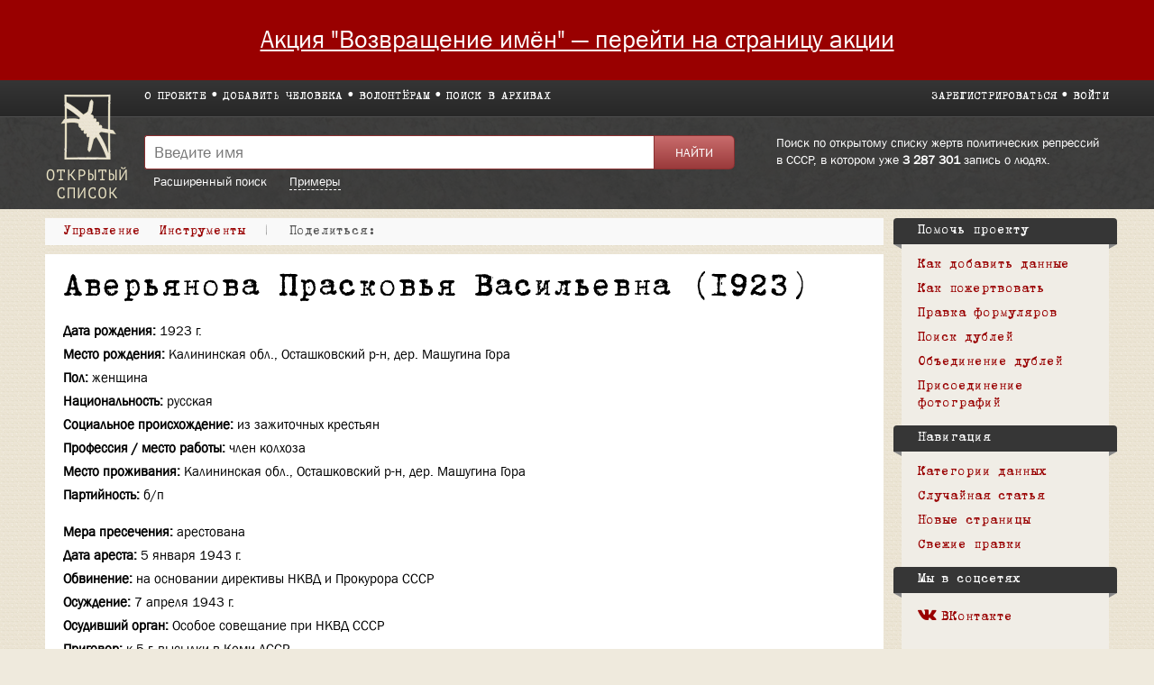

--- FILE ---
content_type: text/html; charset=UTF-8
request_url: https://ru.openlist.wiki/%D0%90%D0%B2%D0%B5%D1%80%D1%8C%D1%8F%D0%BD%D0%BE%D0%B2%D0%B0_%D0%9F%D1%80%D0%B0%D1%81%D0%BA%D0%BE%D0%B2%D1%8C%D1%8F_%D0%92%D0%B0%D1%81%D0%B8%D0%BB%D1%8C%D0%B5%D0%B2%D0%BD%D0%B0_(1923)
body_size: 7884
content:
<!DOCTYPE html>
<html class="client-nojs" lang="ru" dir="ltr">
<head>
<meta charset="UTF-8"/>
<title>Аверьянова Прасковья Васильевна (1923) — Открытый список</title>
<script>document.documentElement.className = document.documentElement.className.replace( /(^|\s)client-nojs(\s|$)/, "$1client-js$2" );</script>
<script>(window.RLQ=window.RLQ||[]).push(function(){mw.config.set({"wgCanonicalNamespace":"","wgCanonicalSpecialPageName":false,"wgNamespaceNumber":0,"wgPageName":"Аверьянова_Прасковья_Васильевна_(1923)","wgTitle":"Аверьянова Прасковья Васильевна (1923)","wgCurRevisionId":30726507,"wgRevisionId":30726507,"wgArticleId":1791082,"wgIsArticle":true,"wgIsRedirect":false,"wgAction":"view","wgUserName":null,"wgUserGroups":["*"],"wgCategories":["Формуляр","Жертвы политического террора в СССР (База данных)","Книга памяти Калининской обл.","Тверская обл."],"wgBreakFrames":false,"wgPageContentLanguage":"ru","wgPageContentModel":"wikitext","wgSeparatorTransformTable":[",\t."," \t,"],"wgDigitTransformTable":["",""],"wgDefaultDateFormat":"dmy","wgMonthNames":["","январь","февраль","март","апрель","май","июнь","июль","август","сентябрь","октябрь","ноябрь","декабрь"],"wgMonthNamesShort":["","янв","фев","мар","апр","май","июн","июл","авг","сен","окт","ноя","дек"],"wgRelevantPageName":"Аверьянова_Прасковья_Васильевна_(1923)","wgRelevantArticleId":1791082,"wgRequestId":"2e8a5d483ef669b45bfb5209","wgIsProbablyEditable":false,"wgRelevantPageIsProbablyEditable":false,"wgRestrictionEdit":[],"wgRestrictionMove":[],"wgWikiEditorEnabledModules":{"toolbar":true,"preview":true,"publish":false},"wgMediaViewerOnClick":true,"wgMediaViewerEnabledByDefault":true,"wgCategoryTreePageCategoryOptions":"{\"mode\":0,\"hideprefix\":20,\"showcount\":true,\"namespaces\":false}"});mw.loader.state({"site.styles":"ready","noscript":"ready","user.styles":"ready","user":"ready","user.options":"loading","user.tokens":"loading","skins.openlist.css":"ready","mediawiki.legacy.shared":"ready","mediawiki.legacy.commonPrint":"ready","mediawiki.sectionAnchor":"ready"});mw.loader.implement("user.options@1dzjbvu",function($,jQuery,require,module){mw.user.options.set({"variant":"ru"});});mw.loader.implement("user.tokens@1ge2u06",function ( $, jQuery, require, module ) {
mw.user.tokens.set({"editToken":"+\\","patrolToken":"+\\","watchToken":"+\\","csrfToken":"+\\"});/*@nomin*/

});mw.loader.load(["site","mediawiki.page.startup","mediawiki.user","mediawiki.hidpi","mediawiki.page.ready","mediawiki.searchSuggest","skins.openlist.main"]);});</script>
<link rel="stylesheet" href="/load.php?debug=false&amp;lang=ru&amp;modules=mediawiki.legacy.commonPrint%2Cshared%7Cmediawiki.sectionAnchor%7Cskins.openlist.css&amp;only=styles&amp;skin=openlist"/>
<script async="" src="/load.php?debug=false&amp;lang=ru&amp;modules=startup&amp;only=scripts&amp;skin=openlist"></script>
<meta name="ResourceLoaderDynamicStyles" content=""/>
<meta name="generator" content="MediaWiki 1.30.0"/>
<meta name="theme-color" content="#3e3e3e"/>
<meta name="viewport" content="width=device-width"/>
<link rel="icon" size="192x192" href="/skins/Openlist/images/openlist.png"/>
<link rel="stylesheet" href="/skins/Openlist/resources/font-awesome.min.css"/>
<link rel="shortcut icon" href="/favicon.ico"/>
<link rel="search" type="application/opensearchdescription+xml" href="/opensearch_desc.php" title="Открытый список (ru)"/>
<link rel="EditURI" type="application/rsd+xml" href="https://ru.openlist.wiki/api.php?action=rsd"/>
	<meta property="og:type" content="article"/>

	<meta property="og:site_name" content="Открытый список"/>

	<meta property="og:title" content="Аверьянова Прасковья Васильевна (1923)"/>

	<meta property="og:url" content="https://ru.openlist.wiki/%D0%90%D0%B2%D0%B5%D1%80%D1%8C%D1%8F%D0%BD%D0%BE%D0%B2%D0%B0_%D0%9F%D1%80%D0%B0%D1%81%D0%BA%D0%BE%D0%B2%D1%8C%D1%8F_%D0%92%D0%B0%D1%81%D0%B8%D0%BB%D1%8C%D0%B5%D0%B2%D0%BD%D0%B0_(1923)"/>

<script src="https://widget.cloudpayments.ru/bundles/cloudpayments.js"></script>
<meta property="fb:app_id" content="100572587062439">
<meta property="og:description" content="Самая полная база данных жертв политических репрессий в СССР, пополняемая пользователями">
<meta property="og:image" content="https://ru.openlist.wiki/resources/assets/wiki.png">
<!--[if lt IE 9]><script src="/resources/lib/html5shiv/html5shiv.min.js?40bd4"></script><![endif]-->
</head>
<body class="mediawiki ltr sitedir-ltr mw-hide-empty-elt ns-0 ns-subject page-Аверьянова_Прасковья_Васильевна_1923 rootpage-Аверьянова_Прасковья_Васильевна_1923 skin-openlist action-view">
			<div style="
				background-color: #900;
				padding: 2em 0;
			">
				<div style="
					position: relative;
					width: 100%;
					max-width: 1180px;
					margin: auto;
					color: white;
					font-size:200%;
					text-align: center;
				">
					<a href="https://29october.openlist.wiki/" style="color:inherit; text-decoration:underline;">Акция "Возвращение имён" — перейти на страницу акции</a>				</div>
			</div>
			<div id="wrapper" class=" article-ru-1791082 ">

<!-- 
	КОД ДЛЯ ГЛАВНОЙ СТАРНИЦЫ 29october
	_NOTOC_
<div>
	<div style="float:left; margin:0 20px 0px 0;">
[[Файл:Return names logo.png|link=https://29october.openlist.wiki/]]
	</div>
	<div id="frontpage-cols" style="padding: 30px 0;" align="left">
	<h2><span class="mw-headline"><big style="margin: 20px 0; font-size: 22px; display: block; line-height: 140%;">[https://29october.openlist.wiki «Возвращение имен» — это ежегодная акция памяти о людях, которые были высланы, арестованы или расстреляны советской властью.]</big></span></h2>
</div>

-->

				<header id="mw-head">
					<div class="container">
						
						<div id="p-logo"><a href="/Открытый_список:Заглавная_страница"><img src="/skins/Openlist/images/logo-ru.png" style="" alt="Открытый список"></a></div>
						<div class="header-padding">
							<nav id="sitenav">
								<ul class="links" role="menubar">
									<li><a
										href="/Открытый_список:О_проекте">О проекте</a></li><li><a 
										href="/Special:OlEditorCreatePage">Добавить человека</a></li><li><a 
										href="/Открытый_список:Волонтерам">Волонтёрам</a></li><li><a 
										href="/Открытый_список:Поиск_в_архивах">Поиск в архивах</a></li>
								</ul>
							</nav>
							<nav id="siteacc"><ul class="links"><li id="pt-createaccount"><a href="/index.php?title=%D0%A1%D0%BB%D1%83%D0%B6%D0%B5%D0%B1%D0%BD%D0%B0%D1%8F:%D0%A1%D0%BE%D0%B7%D0%B4%D0%B0%D1%82%D1%8C_%D1%83%D1%87%D1%91%D1%82%D0%BD%D1%83%D1%8E_%D0%B7%D0%B0%D0%BF%D0%B8%D1%81%D1%8C&returnto=%D0%90%D0%B2%D0%B5%D1%80%D1%8C%D1%8F%D0%BD%D0%BE%D0%B2%D0%B0+%D0%9F%D1%80%D0%B0%D1%81%D0%BA%D0%BE%D0%B2%D1%8C%D1%8F+%D0%92%D0%B0%D1%81%D0%B8%D0%BB%D1%8C%D0%B5%D0%B2%D0%BD%D0%B0+%281923%29">Зарегистрироваться</a></li><li id="pt-login"><a href="/index.php?title=%D0%A1%D0%BB%D1%83%D0%B6%D0%B5%D0%B1%D0%BD%D0%B0%D1%8F:%D0%92%D1%85%D0%BE%D0%B4&returnto=%D0%90%D0%B2%D0%B5%D1%80%D1%8C%D1%8F%D0%BD%D0%BE%D0%B2%D0%B0+%D0%9F%D1%80%D0%B0%D1%81%D0%BA%D0%BE%D0%B2%D1%8C%D1%8F+%D0%92%D0%B0%D1%81%D0%B8%D0%BB%D1%8C%D0%B5%D0%B2%D0%BD%D0%B0+%281923%29">Войти</a></li></ul></nav>
<!-- /0 -->
							<div class="clear"></div>
						</div>
					</div>
				</header>
				<div id="p-search">
					<div class="container">
						<div class="header-padding">
							<div class="welcome-text">
								Поиск по открытому списку жертв политических репрессий в СССР, в котором уже 								<a href="/index.php/Special:TimelineStats">3 287 301</a>
								запись о людях.							</div>
							<div class="search-left">
													<div id="search-top" role="search">
						<form action="/index.php" id="searchform">
							<div class="search-group">
								<input name="search" placeholder="Введите имя" title="" accesskey="f" id="searchInput" value="" />
								<input type="submit" name="fulltext" value="Найти" title="" id="mw-searchButton" class="searchButton" />
							</div>
							<div class="search-selector">
								<a href="/Special:OlSearch">Расширенный поиск</a>
								<span id="search-help-button" style="cursor:pointer; border-bottom:1px dashed white; margin-left:1.5em;">Примеры</span>
							</div>
							<div id="search-help-dialog" title="Примеры поиска" style="display:none">
  								<p>Если вы не знаете имя или отчество, поставьте вместо них символ <code>*</code>.</p><p>К примеру:</p><ul><li style="margin-bottom:.4em"><a href="/Special:OlSearch?olsearch-run=1&olsearch-name-fulltext=Иванов%20*%20Васильевич">Иванов * Васильевич</a></li><li><a href="/Special:OlSearch?olsearch-run=1&olsearch-name-fulltext=%D0%98%D0%B2%D0%B0%D0%BD%D0%BE%D0%B2%20%D0%90%D0%BB%D0%B5%D0%BA%D1%81%D0%B5%D0%B9%20*">Иванов Алексей *</a></li><ul>							</div>
						</form>
					</div>
					
<!-- /0 -->
							</div>
						</div>
						<div class="clear"></div>
					</div>
				</div>
				<!-- content -->
				<div id="content" class="mw-body" id="top">
					<div class="container">
						<div id="page" class="left-column">
							<div id="dd-menu">
								<div class="section">
									<div class="title">Управление</div>
									<div class="content">
																	<ul  >
																					<li  id="ca-view" class="selected"><span>Просмотр</span></li> 
																			<li  id="ca-viewsource" >
								<a href="/index.php?title=%D0%90%D0%B2%D0%B5%D1%80%D1%8C%D1%8F%D0%BD%D0%BE%D0%B2%D0%B0_%D0%9F%D1%80%D0%B0%D1%81%D0%BA%D0%BE%D0%B2%D1%8C%D1%8F_%D0%92%D0%B0%D1%81%D0%B8%D0%BB%D1%8C%D0%B5%D0%B2%D0%BD%D0%B0_(1923)&amp;action=edit"  title="Эта страница защищена от изменений, но вы можете посмотреть и скопировать её исходный текст [e]" accesskey="e" >
									Просмотр вики-текста								</a>
							</li>
																			<li  id="ca-history" class="collapsible" >
								<a href="/index.php?title=%D0%90%D0%B2%D0%B5%D1%80%D1%8C%D1%8F%D0%BD%D0%BE%D0%B2%D0%B0_%D0%9F%D1%80%D0%B0%D1%81%D0%BA%D0%BE%D0%B2%D1%8C%D1%8F_%D0%92%D0%B0%D1%81%D0%B8%D0%BB%D1%8C%D0%B5%D0%B2%D0%BD%D0%B0_(1923)&amp;action=history"  title="Журнал изменений страницы [h]" accesskey="h" >
									История								</a>
							</li>
						
<!-- /0 -->
															</ul>
						
<!-- /0 -->
									</div>
								</div>
								
								<div class="section">
									<div class="title">Инструменты</div>
									<div class="content">
										<ul><li id="t-whatlinkshere"><a href="/%D0%A1%D0%BB%D1%83%D0%B6%D0%B5%D0%B1%D0%BD%D0%B0%D1%8F:%D0%A1%D1%81%D1%8B%D0%BB%D0%BA%D0%B8_%D1%81%D1%8E%D0%B4%D0%B0/%D0%90%D0%B2%D0%B5%D1%80%D1%8C%D1%8F%D0%BD%D0%BE%D0%B2%D0%B0_%D0%9F%D1%80%D0%B0%D1%81%D0%BA%D0%BE%D0%B2%D1%8C%D1%8F_%D0%92%D0%B0%D1%81%D0%B8%D0%BB%D1%8C%D0%B5%D0%B2%D0%BD%D0%B0_(1923)" title="Список всех страниц, ссылающихся на данную [j]" accesskey="j">Ссылки сюда</a></li><li id="t-recentchangeslinked"><a href="/%D0%A1%D0%BB%D1%83%D0%B6%D0%B5%D0%B1%D0%BD%D0%B0%D1%8F:%D0%A1%D0%B2%D1%8F%D0%B7%D0%B0%D0%BD%D0%BD%D1%8B%D0%B5_%D0%BF%D1%80%D0%B0%D0%B2%D0%BA%D0%B8/%D0%90%D0%B2%D0%B5%D1%80%D1%8C%D1%8F%D0%BD%D0%BE%D0%B2%D0%B0_%D0%9F%D1%80%D0%B0%D1%81%D0%BA%D0%BE%D0%B2%D1%8C%D1%8F_%D0%92%D0%B0%D1%81%D0%B8%D0%BB%D1%8C%D0%B5%D0%B2%D0%BD%D0%B0_(1923)" rel="nofollow" title="Последние изменения в страницах, на которые ссылается эта страница [k]" accesskey="k">Связанные правки</a></li><li id="t-permalink"><a href="/index.php?title=%D0%90%D0%B2%D0%B5%D1%80%D1%8C%D1%8F%D0%BD%D0%BE%D0%B2%D0%B0_%D0%9F%D1%80%D0%B0%D1%81%D0%BA%D0%BE%D0%B2%D1%8C%D1%8F_%D0%92%D0%B0%D1%81%D0%B8%D0%BB%D1%8C%D0%B5%D0%B2%D0%BD%D0%B0_(1923)&amp;oldid=30726507" title="Постоянная ссылка на эту версию страницы">Постоянная ссылка</a></li><li id="t-info"><a href="/index.php?title=%D0%90%D0%B2%D0%B5%D1%80%D1%8C%D1%8F%D0%BD%D0%BE%D0%B2%D0%B0_%D0%9F%D1%80%D0%B0%D1%81%D0%BA%D0%BE%D0%B2%D1%8C%D1%8F_%D0%92%D0%B0%D1%81%D0%B8%D0%BB%D1%8C%D0%B5%D0%B2%D0%BD%D0%B0_(1923)&amp;action=info" title="Подробнее об этой странице">Сведения о странице</a></li><li id="OlDubles-dd-create"><a href="./Special:OlDublesControl/?action=create&amp;title1=Аверьянова Прасковья Васильевна (1923)">Указать дубль</a></li></ul>									</div>
								</div>

								
								<div class="s" id="dd-menu-separator-share">|</div>
								
								<div class="section" id="dd-menu-section-share">
									<div class="title">
										<div style="float:left;"><em>Поделиться:&nbsp;</em></div>
										<div style="float:left;" class="ya-share2" data-services="vkontakte,facebook" data-size="s"></div>
										<div style="clear:both"></div>
									</div>
									<!--
									<div class="content">
										<ul>
											<li><a href="https://www.facebook.com/sharer/sharer.php?u=https://ru.openlist.wiki/%D0%90%D0%B2%D0%B5%D1%80%D1%8C%D1%8F%D0%BD%D0%BE%D0%B2%D0%B0_%D0%9F%D1%80%D0%B0%D1%81%D0%BA%D0%BE%D0%B2%D1%8C%D1%8F_%D0%92%D0%B0%D1%81%D0%B8%D0%BB%D1%8C%D0%B5%D0%B2%D0%BD%D0%B0_(1923)&src=openlist.wiki"><i class="fa fa-facebook" aria-hidden="true"></i>acebook</a></li>
											<li><a href="http://vk.com/share.php?url=https://ru.openlist.wiki/%D0%90%D0%B2%D0%B5%D1%80%D1%8C%D1%8F%D0%BD%D0%BE%D0%B2%D0%B0_%D0%9F%D1%80%D0%B0%D1%81%D0%BA%D0%BE%D0%B2%D1%8C%D1%8F_%D0%92%D0%B0%D1%81%D0%B8%D0%BB%D1%8C%D0%B5%D0%B2%D0%BD%D0%B0_(1923)&title=Аверьянова Прасковья Васильевна (1923)"><i class="fa fa-vk" aria-hidden="true"></i>ontakte</a></li>
										</ul>
									</div>
									-->
								</div>
									
								
								<div class="clear"></div>
							</div>

							<div id="page-content">
								<main id="main-content">
																		<div id="bodyContent">
										<article class="formular" >
											<header><h1 id="h1">Аверьянова Прасковья Васильевна (1923)</h1></header>
											<div id="mw-content-text" lang="ru" dir="ltr" class="mw-content-ltr"><div class="mw-parser-output"><div id="custom-person">

<ul><li> <span>Дата рождения:</span> <b>1923 г.</b></li>
<li> <span>Место рождения:</span> <b>Калининская обл., Осташковский р-н, дер. Машугина Гора</b></li>
<li> <span>Пол:</span> <b>женщина</b></li>
<li> <span>Национальность:</span> <b>русская</b></li>
<li> <span>Социальное происхождение:</span> <b>из зажиточных крестьян</b></li>
<li> <span>Профессия / место работы:</span> <b>член колхоза</b></li>
<li> <span>Место проживания:</span> <b>Калининская обл., Осташковский р-н, дер. Машугина Гора</b></li>
<li> <span>Партийность:</span> <b>б/п</b></li></ul>

	<hr style="height:15px" />

<ul><li> <span>Мера пресечения:</span> <b>арестована</b></li>
<li> <span>Дата ареста:</span> <b>5 января 1943 г.</b></li>
<li> <span>Обвинение:</span> <b>на основании директивы НКВД и Прокурора СССР</b></li>
<li> <span>Осуждение:</span> <b>7 апреля 1943 г.</b></li>
<li> <span>Осудивший орган:</span> <b>Особое совещание при НКВД СССР</b></li>
<li> <span>Приговор:</span> <b>к 5 г. высылки в Коми АССР.</b></li>
<li> <span>Дата реабилитации:</span> <b>ноябрь 1989 г.</b></li>
<li> <span>Реабилитирующий орган:</span> <b>по заключению Прокуратуры Калининской области</b></li></ul>

	<hr style="height:15px" />

<ul><li> <span>Источники данных:</span> <b>БД "Жертвы политического террора в СССР"; Книга памяти Калининской обл.</b></li></ul>
	<div class="clear"></div></div>
<h2><span class="mw-headline" id=".D0.91.D0.B8.D0.BE.D0.B3.D1.80.D0.B0.D1.84.D0.B8.D1.8F">Биография</span></h2>

<!-- 
NewPP limit report
Cached time: 20251101180838
Cache expiry: 0
Dynamic content: false
CPU time usage: 0,028 seconds
Real time usage: 0,032 seconds
Preprocessor visited node count: 466/1000000
Preprocessor generated node count: 4502/1000000
Post‐expand include size: 3692/2097152 bytes
Template argument size: 1776/2097152 bytes
Highest expansion depth: 5/40
Expensive parser function count: 0/100
-->
<!--
Transclusion expansion time report (%,ms,calls,template)
100,00%   25,610      1 -total
100,00%   25,610      1 Шаблон:Формуляр
  6,11%    1,566      1 Шаблон:Статус_формуляра
-->
</div></div><div id="catlinks" class="catlinks" data-mw="interface"><div id="mw-normal-catlinks" class="mw-normal-catlinks"><a href="/%D0%A1%D0%BB%D1%83%D0%B6%D0%B5%D0%B1%D0%BD%D0%B0%D1%8F:%D0%9A%D0%B0%D1%82%D0%B5%D0%B3%D0%BE%D1%80%D0%B8%D0%B8" title="Служебная:Категории">Категории</a>: <ul><li><a href="/%D0%9A%D0%B0%D1%82%D0%B5%D0%B3%D0%BE%D1%80%D0%B8%D1%8F:%D0%96%D0%B5%D1%80%D1%82%D0%B2%D1%8B_%D0%BF%D0%BE%D0%BB%D0%B8%D1%82%D0%B8%D1%87%D0%B5%D1%81%D0%BA%D0%BE%D0%B3%D0%BE_%D1%82%D0%B5%D1%80%D1%80%D0%BE%D1%80%D0%B0_%D0%B2_%D0%A1%D0%A1%D0%A1%D0%A0_(%D0%91%D0%B0%D0%B7%D0%B0_%D0%B4%D0%B0%D0%BD%D0%BD%D1%8B%D1%85)" title="Категория:Жертвы политического террора в СССР (База данных)">Жертвы политического террора в СССР (База данных)</a></li><li><a href="/%D0%9A%D0%B0%D1%82%D0%B5%D0%B3%D0%BE%D1%80%D0%B8%D1%8F:%D0%9A%D0%BD%D0%B8%D0%B3%D0%B0_%D0%BF%D0%B0%D0%BC%D1%8F%D1%82%D0%B8_%D0%9A%D0%B0%D0%BB%D0%B8%D0%BD%D0%B8%D0%BD%D1%81%D0%BA%D0%BE%D0%B9_%D0%BE%D0%B1%D0%BB." title="Категория:Книга памяти Калининской обл.">Книга памяти Калининской обл.</a></li><li><a href="/%D0%9A%D0%B0%D1%82%D0%B5%D0%B3%D0%BE%D1%80%D0%B8%D1%8F:%D0%A2%D0%B2%D0%B5%D1%80%D1%81%D0%BA%D0%B0%D1%8F_%D0%BE%D0%B1%D0%BB." title="Категория:Тверская обл.">Тверская обл.</a></li></ul></div><div id="mw-hidden-catlinks" class="mw-hidden-catlinks mw-hidden-cats-hidden">Скрытая категория: <ul><li><a href="/%D0%9A%D0%B0%D1%82%D0%B5%D0%B3%D0%BE%D1%80%D0%B8%D1%8F:%D0%A4%D0%BE%D1%80%D0%BC%D1%83%D0%BB%D1%8F%D1%80" title="Категория:Формуляр">Формуляр</a></li></ul></div></div>										</article>
										<div id="ya-share" style="display:none;">
											<div style="float:left; margin-right:10px;">Поделиться:</div>
											<div class="ya-share2" data-services="vkontakte,facebook" data-size="s"></div>
										</div>
									</div>
								</main>
								<div class="clear"></div>
							</div>
						</div>
						<aside id="sidebar">
							<div class="sidebar-box">
		<div class="portal" id="p-.D0.9F.D0.BE.D0.BC.D0.BE.D1.87.D1.8C_.D0.BF.D1.80.D0.BE.D0.B5.D0.BA.D1.82.D1.83"  >
			<h2  >
				Помочь проекту			</h2>
			<ul><li><a href="/%D0%9E%D1%82%D0%BA%D1%80%D1%8B%D1%82%D1%8B%D0%B9_%D1%81%D0%BF%D0%B8%D1%81%D0%BE%D0%BA:%D0%94%D0%BE%D0%B1%D0%B0%D0%B2%D0%BB%D0%B5%D0%BD%D0%B8%D0%B5_%D0%B4%D0%B0%D0%BD%D0%BD%D1%8B%D1%85">Как добавить данные</a></li><li><a href="/%D0%A1%D0%BB%D1%83%D0%B6%D0%B5%D0%B1%D0%BD%D0%B0%D1%8F:OlDonation">Как пожертвовать</a></li><li><a href="/%D0%A1%D0%BB%D1%83%D0%B6%D0%B5%D0%B1%D0%BD%D0%B0%D1%8F:RandomInCategory/%D0%9D%D1%83%D0%B6%D0%B5%D0%BD_%D1%80%D0%B5%D0%B4%D0%B0%D0%BA%D1%82%D0%BE%D1%80">Правка формуляров</a></li><li><a href="/%D0%A1%D0%BB%D1%83%D0%B6%D0%B5%D0%B1%D0%BD%D0%B0%D1%8F:OlDublesVote">Поиск дублей</a></li><li><a href="/%D0%9E%D1%82%D0%BA%D1%80%D1%8B%D1%82%D1%8B%D0%B9_%D1%81%D0%BF%D0%B8%D1%81%D0%BE%D0%BA:%D0%98%D0%BD%D1%81%D1%82%D1%80%D1%83%D0%BA%D1%86%D0%B8%D1%8F_%D0%BF%D0%BE_%D0%BE%D0%B1%D1%8A%D0%B5%D0%B4%D0%B8%D0%BD%D0%B5%D0%BD%D0%B8%D1%8E_%D1%84%D0%BE%D1%80%D0%BC%D1%83%D0%BB%D1%8F%D1%80%D0%BE%D0%B2">Объединение дублей</a></li><li><a href="/%D0%9E%D1%82%D0%BA%D1%80%D1%8B%D1%82%D1%8B%D0%B9_%D1%81%D0%BF%D0%B8%D1%81%D0%BE%D0%BA:%D0%9D%D0%B5%D1%80%D0%B0%D0%B7%D0%BE%D0%B1%D1%80%D0%B0%D0%BD%D0%BD%D1%8B%D0%B5_%D1%84%D0%BE%D1%82%D0%BE%D0%B3%D1%80%D0%B0%D1%84%D0%B8%D0%B8_1_(%D0%9A%D1%80%D0%B0%D1%81%D0%BD%D0%BE%D1%8F%D1%80%D1%81%D0%BA%D0%B0%D1%8F_%D0%91%D0%94)">Присоединение фотографий</a></li></ul>    	</div>
		
		<div class="portal" id="p-navigation"  >
			<h2  >
				Навигация			</h2>
			<ul><li><a href="/%D0%9E%D1%82%D0%BA%D1%80%D1%8B%D1%82%D1%8B%D0%B9_%D1%81%D0%BF%D0%B8%D1%81%D0%BE%D0%BA:%D0%9A%D0%B0%D1%82%D0%B5%D0%B3%D0%BE%D1%80%D0%B8%D0%B8">Категории данных</a></li><li><a href="/%D0%A1%D0%BB%D1%83%D0%B6%D0%B5%D0%B1%D0%BD%D0%B0%D1%8F:%D0%A1%D0%BB%D1%83%D1%87%D0%B0%D0%B9%D0%BD%D0%B0%D1%8F_%D1%81%D1%82%D1%80%D0%B0%D0%BD%D0%B8%D1%86%D0%B0">Случайная статья</a></li><li><a href="/%D0%A1%D0%BB%D1%83%D0%B6%D0%B5%D0%B1%D0%BD%D0%B0%D1%8F:%D0%9D%D0%BE%D0%B2%D1%8B%D0%B5_%D1%81%D1%82%D1%80%D0%B0%D0%BD%D0%B8%D1%86%D1%8B">Новые страницы</a></li><li><a href="/%D0%A1%D0%BB%D1%83%D0%B6%D0%B5%D0%B1%D0%BD%D0%B0%D1%8F:%D0%A1%D0%B2%D0%B5%D0%B6%D0%B8%D0%B5_%D0%BF%D1%80%D0%B0%D0%B2%D0%BA%D0%B8">Свежие правки</a></li></ul>    	</div>
		
		<div class="portal" id="p-.D0.9C.D1.8B_.D0.B2_.D1.81.D0.BE.D1.86.D1.81.D0.B5.D1.82.D1.8F.D1.85"  >
			<h2  >
				Мы в соцсетях			</h2>
			<ul><li><a href="https://vk.com/openlist.wiki"><i class="fa fa-vk" aria-hidden="true"></i>ВКонтакте</a></li></ul>    	</div>
		<div class="clear"></div></div>
							<div class="sidebar-box-after"></div>
						</aside>
						<div class="clear"></div>
					</div>
				</div>
				<!-- /content -->
				<!-- footer -->
				
				<footer>
					<div class="container">
													<div class="col">
								<a href="http://memo.ru/"><img src="/skins/Openlist/images/memo-footer.png" alt="Мемориал" style="float:left; margin:0 10px 20px 0;"></a>
								В основе материалов<br> сайта — данные <a href="http://memo.ru/">Международного <br>Мемориала</a>.
							</div>
												<div class="col">
							<ul>
																	<li><a href="https://www.facebook.com/openlist.wiki/"><i class="fa fa-facebook-official" aria-hidden="true"></i>Facebook</a></li>
																																								<li><a href="https://vk.com/openlist.wiki"><i class="fa fa-vk" aria-hidden="true"></i>ВКонтакте</a></li>
								<li><a href="https://www.instagram.com/openlist.wiki/"><i class="fa fa-instagram" aria-hidden="true"></i>Instagram</a></li>
								<li><a href="mailto:info@openlist.wiki"><i class="fa fa-envelope" aria-hidden="true"></i>info@openlist.wiki</a></li>
							</ul>
						</div>
						<div class="col">
							<ul>
								<li><a href="/Открытый_список:Отказ_от_ответственности">Отказ от ответственности</a></li>
								<li><a href="/Открытый_список:Условия_использования">Условия использования</a></li>
								<li><a href="/Категория:Источники_данных">Источники данных</a></li>
								<li><a href="/Special:SpecialPages">Спецстраницы</a></li>
							</ul>
						</div>
						<div class="col">
							<ul>
								<li><a href="https://ru.openlist.wiki/">Открытый список</a></li>
								<li><a href="https://ua.openlist.wiki/">Відкритий список</a></li>
								<li><a href="https://ge.openlist.wiki/">ღია სია</a></li>
								<li><a href="https://by.openlist.wiki/">Адкрыты спіс</a></li>
							</ul>
						</div>
						
						<div style="clear:both"></div>
					</div>
				</footer>
				<!-- /footer -->
			</div>

			<script>(window.RLQ=window.RLQ||[]).push(function(){mw.config.set({"wgPageParseReport":{"limitreport":{"cputime":"0,028","walltime":"0,032","ppvisitednodes":{"value":466,"limit":1000000},"ppgeneratednodes":{"value":4502,"limit":1000000},"postexpandincludesize":{"value":3692,"limit":2097152},"templateargumentsize":{"value":1776,"limit":2097152},"expansiondepth":{"value":5,"limit":40},"expensivefunctioncount":{"value":0,"limit":100},"timingprofile":["100,00%   25,610      1 -total","100,00%   25,610      1 Шаблон:Формуляр","  6,11%    1,566      1 Шаблон:Статус_формуляра"]},"cachereport":{"timestamp":"20251101180838","ttl":0,"transientcontent":false}}});});</script><script>(window.RLQ=window.RLQ||[]).push(function(){mw.config.set({"wgBackendResponseTime":135});});</script>
            <!-- Google tag (gtag.js) -->
            <script async src="https://www.googletagmanager.com/gtag/js?id=G-4QSGSVD793"></script>
            <script>
              window.dataLayer = window.dataLayer || [];
              function gtag(){dataLayer.push(arguments);}
              gtag('js', new Date());

              gtag('config', 'G-4QSGSVD793');
            </script>

			</body>
			<!-- Cached 20251101180838 -->
</html>
		

--- FILE ---
content_type: text/javascript; charset=utf-8
request_url: https://ru.openlist.wiki/load.php?debug=false&lang=ru&modules=startup&only=scripts&skin=openlist
body_size: 7987
content:
window.mwPerformance=(window.performance&&performance.mark)?performance:{mark:function(){}};window.mwNow=(function(){var perf=window.performance,navStart=perf&&perf.timing&&perf.timing.navigationStart;return navStart&&typeof perf.now==='function'?function(){return navStart+perf.now();}:function(){return Date.now();};}());window.isCompatible=function(str){var ua=str||navigator.userAgent;return!!((function(){'use strict';return!this&&!!Function.prototype.bind&&!!window.JSON;}())&&'querySelector'in document&&'localStorage'in window&&'addEventListener'in window&&!(ua.match(/webOS\/1\.[0-4]|SymbianOS|Series60|NetFront|Opera Mini|S40OviBrowser|MeeGo|Android.+Glass|^Mozilla\/5\.0 .+ Gecko\/$|googleweblight/)||ua.match(/PlayStation/i)));};(function(){var NORLQ,script;if(!isCompatible()){document.documentElement.className=document.documentElement.className.replace(/(^|\s)client-js(\s|$)/,'$1client-nojs$2');NORLQ=window.NORLQ||[];while(NORLQ.length){NORLQ.shift()();}window.NORLQ={push:function(
fn){fn();}};window.RLQ={push:function(){}};return;}function startUp(){mw.config=new mw.Map(true);mw.loader.addSource({"local":"/load.php"});mw.loader.register([["site","1loyemz",[1]],["site.styles","08xun1p",[],"site"],["noscript","164o8i7",[],"noscript"],["filepage","1vr01r8"],["user.groups","0uxiu2u",[5]],["user","0qnxwg6",[6],"user"],["user.styles","0s0uo1o",[],"user"],["user.defaults","0xx8boj"],["user.options","1dzjbvu",[7],"private"],["user.tokens","1ge2u06",[],"private"],["mediawiki.language.data","1dtlqgn",[176]],["mediawiki.skinning.elements","0f1eyd7"],["mediawiki.skinning.content","02vbxtv"],["mediawiki.skinning.interface","05343jm"],["mediawiki.skinning.content.parsoid","10b37p8"],["mediawiki.skinning.content.externallinks","1wsqjvx"],["jquery.accessKeyLabel","0to456m",[25,133]],["jquery.appear","0353m9x"],["jquery.async","0pc46op"],["jquery.autoEllipsis","010wone",[37]],["jquery.badge","1nih3vz",[173]],["jquery.byteLength","02re4la"],["jquery.byteLimit","1syz7ug",[21]],[
"jquery.checkboxShiftClick","0bteiiz"],["jquery.chosen","18y5k8k"],["jquery.client","05k23q2"],["jquery.color","1t08qhl",[27]],["jquery.colorUtil","0i8wvda"],["jquery.confirmable","080keke",[177]],["jquery.cookie","00qkraq"],["jquery.expandableField","0oh5e6o"],["jquery.farbtastic","08v923n",[27]],["jquery.footHovzer","1v3odmi"],["jquery.form","0xov9ev"],["jquery.fullscreen","0i5xav3"],["jquery.getAttrs","19zudow"],["jquery.hidpi","1hp9wkc"],["jquery.highlightText","0162ark",[133]],["jquery.hoverIntent","1wni0u9"],["jquery.i18n","1f4s1t5",[175]],["jquery.localize","1u2libo"],["jquery.makeCollapsible","14mpu6b"],["jquery.mockjax","1rjpc3u"],["jquery.mw-jump","1nzpjag"],["jquery.placeholder","07b4ot0"],["jquery.qunit","1xlappm"],["jquery.spinner","070y83j"],["jquery.jStorage","0f2wjtr"],["jquery.suggestions","1v9okqw",[37]],["jquery.tabIndex","18ifxbh"],["jquery.tablesorter","0s5i18z",[133,178]],["jquery.textSelection","1wiflz5",[25]],["jquery.throttle-debounce","14hbq8m"],[
"jquery.xmldom","0spgrq1"],["jquery.tipsy","1tsv2dv"],["jquery.ui.core","1579ptf",[56],"jquery.ui"],["jquery.ui.core.styles","0ljkjbg",[],"jquery.ui"],["jquery.ui.accordion","061a0on",[55,75],"jquery.ui"],["jquery.ui.autocomplete","0w057fu",[64],"jquery.ui"],["jquery.ui.button","1f3evjo",[55,75],"jquery.ui"],["jquery.ui.datepicker","17shu24",[55],"jquery.ui"],["jquery.ui.dialog","0xbk9z8",[59,62,66,68],"jquery.ui"],["jquery.ui.draggable","0iun1xs",[55,65],"jquery.ui"],["jquery.ui.droppable","1384x5p",[62],"jquery.ui"],["jquery.ui.menu","0d6wlml",[55,66,75],"jquery.ui"],["jquery.ui.mouse","1wltcz8",[75],"jquery.ui"],["jquery.ui.position","1rjxw39",[],"jquery.ui"],["jquery.ui.progressbar","1rz8a13",[55,75],"jquery.ui"],["jquery.ui.resizable","0k5r90r",[55,65],"jquery.ui"],["jquery.ui.selectable","0pce5fh",[55,65],"jquery.ui"],["jquery.ui.slider","1rrids1",[55,65],"jquery.ui"],["jquery.ui.sortable","0q2axik",[55,65],"jquery.ui"],["jquery.ui.spinner","1u85xh5",[59],"jquery.ui"],[
"jquery.ui.tabs","0mf66tm",[55,75],"jquery.ui"],["jquery.ui.tooltip","1tslzyj",[55,66,75],"jquery.ui"],["jquery.ui.widget","155rsis",[],"jquery.ui"],["jquery.effects.core","0r477qf",[],"jquery.ui"],["jquery.effects.blind","0v1jphq",[76],"jquery.ui"],["jquery.effects.bounce","05cx6yq",[76],"jquery.ui"],["jquery.effects.clip","18r1gyj",[76],"jquery.ui"],["jquery.effects.drop","1kt4bx7",[76],"jquery.ui"],["jquery.effects.explode","1dw79w4",[76],"jquery.ui"],["jquery.effects.fade","01rf8oy",[76],"jquery.ui"],["jquery.effects.fold","17l37r2",[76],"jquery.ui"],["jquery.effects.highlight","1k150qo",[76],"jquery.ui"],["jquery.effects.pulsate","18836co",[76],"jquery.ui"],["jquery.effects.scale","10ce5k0",[76],"jquery.ui"],["jquery.effects.shake","055vrlf",[76],"jquery.ui"],["jquery.effects.slide","1wdmxmk",[76],"jquery.ui"],["jquery.effects.transfer","01hg4sq",[76],"jquery.ui"],["json","0uxiu2u"],["moment","1r0ig40",[173]],["mediawiki.apihelp","1rf3wpf"],["mediawiki.template","1gosbob"],[
"mediawiki.template.mustache","0if7rpb",[93]],["mediawiki.template.regexp","1ec5kth",[93]],["mediawiki.apipretty","0pc5fyp"],["mediawiki.api","1xiegp8",[150,9]],["mediawiki.api.category","0bafu32",[138,97]],["mediawiki.api.edit","0176o7c",[138,148]],["mediawiki.api.login","03warey",[97]],["mediawiki.api.options","0m0ev70",[97]],["mediawiki.api.parse","1sh8bxq",[97]],["mediawiki.api.upload","19bnqmk",[99]],["mediawiki.api.user","1featfg",[97]],["mediawiki.api.watch","057r5cd",[97]],["mediawiki.api.messages","051sae8",[97]],["mediawiki.api.rollback","1gpp91u",[97]],["mediawiki.content.json","0dsy3mb"],["mediawiki.confirmCloseWindow","1p6vawz"],["mediawiki.debug","0bnsskf",[32]],["mediawiki.diff.styles","1nfanv7"],["mediawiki.feedback","1cksmuu",[138,127,273]],["mediawiki.feedlink","1977i10"],["mediawiki.filewarning","1ir9o16",[269]],["mediawiki.ForeignApi","136zfbk",[116]],["mediawiki.ForeignApi.core","01xowaw",[97,265]],["mediawiki.helplink","0ctn5py"],["mediawiki.hidpi","0vwwk5u",[36],
null,null,"return'srcset'in new Image();"],["mediawiki.hlist","0sphuot"],["mediawiki.htmlform","0yx12yu",[22,133]],["mediawiki.htmlform.checker","021ej05",[52]],["mediawiki.htmlform.ooui","0z29rvd",[269]],["mediawiki.htmlform.styles","1y3n3xt"],["mediawiki.htmlform.ooui.styles","1v1r6tw"],["mediawiki.icon","1xg2lu5"],["mediawiki.inspect","1dxiivp",[21,133]],["mediawiki.messagePoster","14nlzy5",[115]],["mediawiki.messagePoster.wikitext","0ikiety",[99,127]],["mediawiki.notification","02tzisd",[150]],["mediawiki.notify","1oad766"],["mediawiki.notification.convertmessagebox","1eovyun",[129]],["mediawiki.notification.convertmessagebox.styles","1yk2mz0"],["mediawiki.RegExp","0p7bjke"],["mediawiki.pager.tablePager","0zc1446"],["mediawiki.searchSuggest","0ua1m0n",[35,48,97]],["mediawiki.sectionAnchor","1krpjie"],["mediawiki.storage","1e0d92t"],["mediawiki.Title","18mplok",[21,150]],["mediawiki.Upload","0i8upgm",[103]],["mediawiki.ForeignUpload","18fo75w",[115,139]],[
"mediawiki.ForeignStructuredUpload.config","0msydx9"],["mediawiki.ForeignStructuredUpload","0bs5ppr",[141,140]],["mediawiki.Upload.Dialog","0qgxbit",[144]],["mediawiki.Upload.BookletLayout","033rllf",[139,177,262,91,271,273]],["mediawiki.ForeignStructuredUpload.BookletLayout","16t7j1e",[142,144,106,181,254,249]],["mediawiki.toc","18qb03i",[154]],["mediawiki.Uri","1jrpe25",[150,95]],["mediawiki.user","1t76ar0",[104,137,8]],["mediawiki.userSuggest","1krhe59",[48,97]],["mediawiki.util","0153wcw",[16,130]],["mediawiki.viewport","1w8jt2t"],["mediawiki.checkboxtoggle","09r2ntn"],["mediawiki.checkboxtoggle.styles","0jerag3"],["mediawiki.cookie","14jsiqs",[29]],["mediawiki.toolbar","0gxn5vc",[51]],["mediawiki.experiments","0yezjy9"],["mediawiki.action.edit","1qpalyc",[51,158,97,251]],["mediawiki.action.edit.styles","03vxkj2"],["mediawiki.action.edit.collapsibleFooter","1xh51f1",[41,125,137]],["mediawiki.action.edit.preview","1h38t8m",[33,46,51,97,111,177,269]],["mediawiki.action.history",
"1b8fmk0"],["mediawiki.action.history.styles","0sc3vys"],["mediawiki.action.history.diff","1nfanv7"],["mediawiki.action.view.dblClickEdit","1t2x1xz",[150,8]],["mediawiki.action.view.metadata","02teap4"],["mediawiki.action.view.categoryPage.styles","0xi7sjv"],["mediawiki.action.view.postEdit","1p5l897",[177,129]],["mediawiki.action.view.redirect","1jtq1v7",[25]],["mediawiki.action.view.redirectPage","1u95qfe"],["mediawiki.action.view.rightClickEdit","19kx8q3"],["mediawiki.action.edit.editWarning","1m17t1n",[51,109,177]],["mediawiki.action.view.filepage","1vi2div"],["mediawiki.language","1csbvo2",[174,10]],["mediawiki.cldr","0401f2n",[175]],["mediawiki.libs.pluralruleparser","1w6hdsl"],["mediawiki.language.init","0a2wios"],["mediawiki.jqueryMsg","0nsvdfm",[173,150,8]],["mediawiki.language.months","0n9vsi7",[173]],["mediawiki.language.names","0puh8vd",[176]],["mediawiki.language.specialCharacters","1dwzudl",[173]],["mediawiki.libs.jpegmeta","1op60be"],["mediawiki.page.gallery","1x8oupr",[
52,183]],["mediawiki.page.gallery.styles","0skug2j"],["mediawiki.page.gallery.slideshow","1dgk0vp",[138,97,271,286]],["mediawiki.page.ready","1iii7ca",[16,23,43]],["mediawiki.page.startup","1tsr5t9"],["mediawiki.page.patrol.ajax","12mvbrz",[46,138,97]],["mediawiki.page.watch.ajax","0h99ums",[138,105,177,186]],["mediawiki.page.rollback","0fe62nr",[46,107]],["mediawiki.page.image.pagination","1gxalcx",[46,150]],["mediawiki.rcfilters.filters.base.styles","0yy1fzz"],["mediawiki.rcfilters.highlightCircles.seenunseen.styles","0ztrng6"],["mediawiki.rcfilters.filters.dm","0w4fbbc",[21,147,101,148,265]],["mediawiki.rcfilters.filters.ui","1jl54q5",[41,193,268,280,282,284,286]],["mediawiki.special","0hanbkc"],["mediawiki.special.apisandbox.styles","0af1a35"],["mediawiki.special.apisandbox","0951651",[41,97,177,252,268]],["mediawiki.special.block","1jd8x2l",[120,150]],["mediawiki.special.changecredentials.js","17s0tlu",[97,122]],["mediawiki.special.changeslist","0shkp62"],[
"mediawiki.special.changeslist.enhanced","1to62yt"],["mediawiki.special.changeslist.legend","10dem3p"],["mediawiki.special.changeslist.legend.js","15u878k",[41,154]],["mediawiki.special.changeslist.visitedstatus","10y2bcd"],["mediawiki.special.comparepages.styles","1lu8wby"],["mediawiki.special.contributions","16enp3f",[177,249]],["mediawiki.special.edittags","140qiiz",[24]],["mediawiki.special.edittags.styles","0bm503j"],["mediawiki.special.import","19n0or2"],["mediawiki.special.movePage","0r9fnv2",[247,251]],["mediawiki.special.movePage.styles","1gfvfsr"],["mediawiki.special.pageLanguage","002gua7",[269]],["mediawiki.special.pagesWithProp","1v30sxc"],["mediawiki.special.preferences","1of6swx",[109,173,131]],["mediawiki.special.preferences.styles","00iikdd"],["mediawiki.special.recentchanges","0gr7dz4"],["mediawiki.special.search","065qfbd",[260]],["mediawiki.special.search.commonsInterwikiWidget","1kyw05t",[147,97,177]],["mediawiki.special.search.interwikiwidget.styles","1gnxnie"],[
"mediawiki.special.search.styles","1oewexf"],["mediawiki.special.undelete","18nw9dc"],["mediawiki.special.unwatchedPages","1xf1ct7",[138,105]],["mediawiki.special.upload","0in6d5e",[46,138,97,109,177,181,224,93]],["mediawiki.special.upload.styles","1pokql3"],["mediawiki.special.userlogin.common.styles","0r28zu4"],["mediawiki.special.userlogin.login.styles","07etz9x"],["mediawiki.special.userlogin.signup.js","0hwzbxa",[97,121,177]],["mediawiki.special.userlogin.signup.styles","0w9kiu0"],["mediawiki.special.userrights","0kv4alw",[131]],["mediawiki.special.watchlist","06uovkr",[138,105,177,269]],["mediawiki.special.watchlist.styles","11q69o4"],["mediawiki.special.version","019r99f"],["mediawiki.legacy.config","032tttw"],["mediawiki.legacy.commonPrint","19ascwe"],["mediawiki.legacy.protect","0ivvecy",[22]],["mediawiki.legacy.shared","0r4og73"],["mediawiki.legacy.oldshared","0wtbnmw"],["mediawiki.legacy.wikibits","1fyvph5"],["mediawiki.ui","09mbpch"],["mediawiki.ui.checkbox","0ibddrs"],[
"mediawiki.ui.radio","0jq5zfi"],["mediawiki.ui.anchor","14vrr09"],["mediawiki.ui.button","0nlx74u"],["mediawiki.ui.input","1j08nkj"],["mediawiki.ui.icon","1pxenco"],["mediawiki.ui.text","03nbd62"],["mediawiki.widgets","1by355o",[22,37,138,97,248,271]],["mediawiki.widgets.styles","1spmjx9"],["mediawiki.widgets.DateInputWidget","10i0arr",[250,91,271]],["mediawiki.widgets.DateInputWidget.styles","1yet8jm"],["mediawiki.widgets.visibleByteLimit","1pvyfol",[22,269]],["mediawiki.widgets.datetime","04qsnbi",[269,287,288]],["mediawiki.widgets.CategorySelector","0uxiu2u",[254]],["mediawiki.widgets.CategoryMultiselectWidget","0084zx5",[115,138,271]],["mediawiki.widgets.SelectWithInputWidget","0u83zoo",[256,271]],["mediawiki.widgets.SelectWithInputWidget.styles","1fwfe6v"],["mediawiki.widgets.MediaSearch","1ltyxm3",[115,138,271]],["mediawiki.widgets.UserInputWidget","05t7n7m",[97,271]],["mediawiki.widgets.UsersMultiselectWidget","1mu1j0t",[97,271]],["mediawiki.widgets.SearchInputWidget","1n9hu02",
[135,247]],["mediawiki.widgets.SearchInputWidget.styles","1deuof7"],["mediawiki.widgets.StashedFileWidget","03tko0h",[97,269]],["es5-shim","0uxiu2u"],["dom-level2-shim","0uxiu2u"],["oojs","0msjpv8"],["mediawiki.router","0sto7ef",[267]],["oojs-router","1xz1i7z",[265]],["oojs-ui","0uxiu2u",[272,271,273]],["oojs-ui-core","0j7crco",[173,265,270,277,278,283,274,275]],["oojs-ui-core.styles","1ty3eze"],["oojs-ui-widgets","05dpu9v",[269,279,287,288]],["oojs-ui-toolbars","1lxkpz4",[269,288]],["oojs-ui-windows","0ieqvw3",[269,288]],["oojs-ui.styles.indicators","09fn95j"],["oojs-ui.styles.textures","1ik1bhe"],["oojs-ui.styles.icons-accessibility","0emyyuy"],["oojs-ui.styles.icons-alerts","1l3ikeu"],["oojs-ui.styles.icons-content","1mlsvc5"],["oojs-ui.styles.icons-editing-advanced","16yd1sx"],["oojs-ui.styles.icons-editing-core","10qsraj"],["oojs-ui.styles.icons-editing-list","0ti3q7w"],["oojs-ui.styles.icons-editing-styling","0a6swh8"],["oojs-ui.styles.icons-interactions","0sacw1g"],[
"oojs-ui.styles.icons-layout","1y76jyc"],["oojs-ui.styles.icons-location","1fqbzxu"],["oojs-ui.styles.icons-media","1e3lbi2"],["oojs-ui.styles.icons-moderation","0945r97"],["oojs-ui.styles.icons-movement","0jx4nsr"],["oojs-ui.styles.icons-user","02ag8ih"],["oojs-ui.styles.icons-wikimedia","10yaxia"],["skins.openlist.main","14s0g7i",[61]],["skins.openlist.css","1iv9w0r"],["ext.embedVideo","1pp064s"],["ext.embedVideo-evl","1cjd60n"],["ext.embedVideo.styles","14k28wl"],["jquery.wikiEditor","0uxiu2u",[298],"ext.wikiEditor"],["jquery.wikiEditor.core","0w8j9ev",[51,173],"ext.wikiEditor"],["jquery.wikiEditor.dialogs","1y12xw9",[49,61,302],"ext.wikiEditor"],["jquery.wikiEditor.dialogs.config","1qshhqo",[48,298,145,143,93],"ext.wikiEditor"],["jquery.wikiEditor.preview","0774kio",[297,97],"ext.wikiEditor"],["jquery.wikiEditor.publish","1ucdp9x",[298],"ext.wikiEditor"],["jquery.wikiEditor.toolbar","0s9pcgw",[18,29,297,304],"ext.wikiEditor"],["jquery.wikiEditor.toolbar.config","1ci1755",[302,180],
"ext.wikiEditor"],["jquery.wikiEditor.toolbar.i18n","0og15qs",[],"ext.wikiEditor"],["ext.wikiEditor","0uxiu2u",[308],"ext.wikiEditor"],["ext.wikiEditor.styles","1wfjmal",[],"ext.wikiEditor"],["ext.wikiEditor.core","1dcjjaw",[297,148],"ext.wikiEditor"],["ext.wikiEditor.dialogs","1pjmduj",[311,299],"ext.wikiEditor"],["ext.wikiEditor.preview","0z3pmps",[307,300],"ext.wikiEditor"],["ext.wikiEditor.publish","1b332ib",[307,301],"ext.wikiEditor"],["ext.wikiEditor.toolbar","0vfrgbb",[307,303],"ext.wikiEditor"],["ext.MsUpload","1vg8z61",[67]],["ext.contactsList","1iu03d5"],["oleditor-createpage-app.js","1rzusjj"],["oleditor-createpage-app.css","16ifd66"],["oleditor-editpage-app.js","1woymls",[58,61]],["oleditor-editpage-app.css","0fkzv2q"],["ext.OlRandomPage.js","0ispnfl"],["ext.oldubles.merge","0l9jhf4"],["ext.oldubles.css","09oqxc9"],["ext.OlSearch.js","1boemxg",[58,74]],["ext.OlSearch.css","1uqfro5"],["ext.TimelineStats.js","1twq6pk"],["ext.TimelineStats.css","1kgzx85"],["ext.OlDonation.js",
"0boyb2q"],["ext.OlDonation.css","1fnvb0g"],["ext.interwiki.specialpage","0840u4u",[41]],["ext.categoryTree","038o18q",[97]],["ext.categoryTree.css","1esfquf"],["mmv","06srz6f",[26,34,36,52,54,147,177,335]],["mmv.ui.ondemandshareddependencies","12knk1h",[330,268]],["mmv.ui.download.pane","1l6286x",[239,331]],["mmv.ui.reuse.shareembed","0daijx9",[331]],["mmv.ui.tipsyDialog","118qeov",[330]],["mmv.bootstrap","1ftafzh",[138,243,245,337,265]],["mmv.bootstrap.autostart","0rnhv1n",[335]],["mmv.head","0o9zye2",[148]],["ext.confirmEdit.editPreview.ipwhitelist.styles","0eowjfs"]]);;mw.config.set({"wgLoadScript":"/load.php","debug":!1,"skin":"openlist","stylepath":"/skins","wgUrlProtocols":
"bitcoin\\:|ftp\\:\\/\\/|ftps\\:\\/\\/|geo\\:|git\\:\\/\\/|gopher\\:\\/\\/|http\\:\\/\\/|https\\:\\/\\/|irc\\:\\/\\/|ircs\\:\\/\\/|magnet\\:|mailto\\:|mms\\:\\/\\/|news\\:|nntp\\:\\/\\/|redis\\:\\/\\/|sftp\\:\\/\\/|sip\\:|sips\\:|sms\\:|ssh\\:\\/\\/|svn\\:\\/\\/|tel\\:|telnet\\:\\/\\/|urn\\:|worldwind\\:\\/\\/|xmpp\\:|\\/\\/","wgArticlePath":"/$1","wgScriptPath":"","wgScriptExtension":".php","wgScript":"/index.php","wgSearchType":"OlSearchEngine","wgVariantArticlePath":!1,"wgActionPaths":{},"wgServer":"https://ru.openlist.wiki","wgServerName":"ru.openlist.wiki","wgUserLanguage":"ru","wgContentLanguage":"ru","wgTranslateNumerals":!0,"wgVersion":"1.30.0","wgEnableAPI":!0,"wgEnableWriteAPI":!0,"wgMainPageTitle":"Открытый список:Заглавная страница","wgFormattedNamespaces":{"-2":"Медиа","-1":"Служебная","0":"","1":"Обсуждение","2":"Участник","3":"Обсуждение участника","4":
"Открытый список","5":"Обсуждение ⧼openlist-metanamespace⧽","6":"Файл","7":"Обсуждение файла","8":"MediaWiki","9":"Обсуждение MediaWiki","10":"Шаблон","11":"Обсуждение шаблона","12":"Справка","13":"Обсуждение справки","14":"Категория","15":"Обсуждение категории","3000":"Справка","4000":"Store"},"wgNamespaceIds":{"медиа":-2,"служебная":-1,"":0,"обсуждение":1,"участник":2,"обсуждение_участника":3,"открытый_список":4,"обсуждение_⧼openlist-metanamespace⧽":5,"файл":6,"обсуждение_файла":7,"mediawiki":8,"обсуждение_mediawiki":9,"шаблон":10,"обсуждение_шаблона":11,"справка":3000,"обсуждение_справки":13,"категория":14,"обсуждение_категории":15,"store":4000,
"изображение":6,"обсуждение_изображения":7,"участница":2,"обсуждение_участницы":3,"image":6,"image_talk":7,"media":-2,"special":-1,"talk":1,"user":2,"user_talk":3,"project":4,"project_talk":5,"file":6,"file_talk":7,"mediawiki_talk":9,"template":10,"template_talk":11,"help":12,"help_talk":13,"category":14,"category_talk":15},"wgContentNamespaces":[0],"wgSiteName":{},"wgDBname":"openlist_ru","wgExtraSignatureNamespaces":[],"wgAvailableSkins":{"openlist":"Openlist","fallback":"Fallback","apioutput":"ApiOutput"},"wgExtensionAssetsPath":"/extensions","wgCookiePrefix":"openlist_shared_wiki_","wgCookieDomain":".openlist.wiki","wgCookiePath":"/","wgCookieExpiration":2592000,"wgResourceLoaderMaxQueryLength":2000,"wgCaseSensitiveNamespaces":[],"wgLegalTitleChars":" %!\"$&'()*,\\-./0-9:;=?@A-Z\\\\\\^_`a-z~+\\u0080-\\uFFFF","wgIllegalFileChars":":/\\\\","wgResourceLoaderStorageVersion":1,"wgResourceLoaderStorageEnabled":!0,
"wgForeignUploadTargets":["local"],"wgEnableUploads":!0,"wgWikiEditorMagicWords":{"redirect":"#перенаправление","img_right":"справа","img_left":"слева","img_none":"без","img_center":"центр","img_thumbnail":"мини","img_framed":"обрамить","img_frameless":"безрамки"},"mw.msg.wikieditor":"--~~~~","wgMultimediaViewer":{"infoLink":"//mediawiki.org/wiki/Special:MyLanguage/Extension:Media_Viewer/About","discussionLink":"//mediawiki.org/wiki/Special:MyLanguage/Extension_talk:Media_Viewer/About","helpLink":"//mediawiki.org/wiki/Special:MyLanguage/Help:Extension:Media_Viewer","useThumbnailGuessing":!1,"durationSamplingFactor":!1,"durationSamplingFactorLoggedin":!1,"networkPerformanceSamplingFactor":!1,"actionLoggingSamplingFactorMap":!1,"attributionSamplingFactor":!1,"dimensionSamplingFactor":!1,"imageQueryParameter":!1,"recordVirtualViewBeaconURI":!1,"tooltipDelay":1000,"extensions":{"jpg":"default","jpeg":
"default","gif":"default","svg":"default","png":"default","tiff":"default","tif":"default"}},"wgMediaViewer":!0,"wgMediaViewerIsInBeta":!1});var RLQ=window.RLQ||[];while(RLQ.length){RLQ.shift()();}window.RLQ={push:function(fn){fn();}};window.NORLQ={push:function(){}};}window.mediaWikiLoadStart=mwNow();mwPerformance.mark('mwLoadStart');script=document.createElement('script');script.src="/load.php?debug=false&lang=ru&modules=jquery%2Cmediawiki&only=scripts&skin=openlist&version=19a6kob";script.onload=script.onreadystatechange=function(){if(!script.readyState||/loaded|complete/.test(script.readyState)){script.onload=script.onreadystatechange=null;script=null;startUp();}};document.getElementsByTagName('head')[0].appendChild(script);}());
